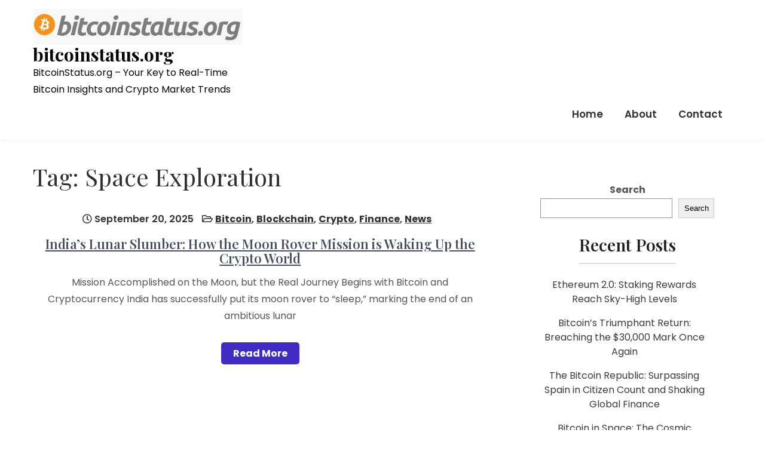

--- FILE ---
content_type: text/html; charset=UTF-8
request_url: https://bitcoinstatus.org/tag/space-exploration/
body_size: 9895
content:
<!DOCTYPE html>
<html dir="ltr" lang="en-US" prefix="og: https://ogp.me/ns#">
<head>
<meta charset="UTF-8">
<meta name="viewport" content="width=device-width, initial-scale=1">
<link rel="profile" href="http://gmpg.org/xfn/11">
<title>Space Exploration - bitcoinstatus.org</title>
	<style>img:is([sizes="auto" i], [sizes^="auto," i]) { contain-intrinsic-size: 3000px 1500px }</style>
	
		<!-- All in One SEO 4.6.3 - aioseo.com -->
		<meta name="robots" content="max-image-preview:large" />
		<link rel="canonical" href="https://bitcoinstatus.org/tag/space-exploration/" />
		<meta name="generator" content="All in One SEO (AIOSEO) 4.6.3" />
		<script type="application/ld+json" class="aioseo-schema">
			{"@context":"https:\/\/schema.org","@graph":[{"@type":"BreadcrumbList","@id":"https:\/\/bitcoinstatus.org\/tag\/space-exploration\/#breadcrumblist","itemListElement":[{"@type":"ListItem","@id":"https:\/\/bitcoinstatus.org\/#listItem","position":1,"name":"Home","item":"https:\/\/bitcoinstatus.org\/","nextItem":"https:\/\/bitcoinstatus.org\/tag\/space-exploration\/#listItem"},{"@type":"ListItem","@id":"https:\/\/bitcoinstatus.org\/tag\/space-exploration\/#listItem","position":2,"name":"Space Exploration","previousItem":"https:\/\/bitcoinstatus.org\/#listItem"}]},{"@type":"CollectionPage","@id":"https:\/\/bitcoinstatus.org\/tag\/space-exploration\/#collectionpage","url":"https:\/\/bitcoinstatus.org\/tag\/space-exploration\/","name":"Space Exploration - bitcoinstatus.org","inLanguage":"en-US","isPartOf":{"@id":"https:\/\/bitcoinstatus.org\/#website"},"breadcrumb":{"@id":"https:\/\/bitcoinstatus.org\/tag\/space-exploration\/#breadcrumblist"}},{"@type":"Organization","@id":"https:\/\/bitcoinstatus.org\/#organization","name":"bitcoinstatus.org","url":"https:\/\/bitcoinstatus.org\/","logo":{"@type":"ImageObject","url":"https:\/\/bitcoinstatus.org\/wp-content\/uploads\/2023\/07\/cropped-btc-logo.jpg","@id":"https:\/\/bitcoinstatus.org\/tag\/space-exploration\/#organizationLogo","width":694,"height":118},"image":{"@id":"https:\/\/bitcoinstatus.org\/tag\/space-exploration\/#organizationLogo"}},{"@type":"WebSite","@id":"https:\/\/bitcoinstatus.org\/#website","url":"https:\/\/bitcoinstatus.org\/","name":"bitcoinstatus.org","description":"BitcoinStatus.org - Your Key to Real-Time Bitcoin Insights and Crypto Market Trends","inLanguage":"en-US","publisher":{"@id":"https:\/\/bitcoinstatus.org\/#organization"}}]}
		</script>
		<!-- All in One SEO -->

<link rel='dns-prefetch' href='//s3.tradingview.com' />
<link rel='dns-prefetch' href='//fonts.googleapis.com' />
<link rel="alternate" type="application/rss+xml" title="bitcoinstatus.org &raquo; Feed" href="https://bitcoinstatus.org/feed/" />
<link rel="alternate" type="application/rss+xml" title="bitcoinstatus.org &raquo; Space Exploration Tag Feed" href="https://bitcoinstatus.org/tag/space-exploration/feed/" />
<script type="text/javascript">
/* <![CDATA[ */
window._wpemojiSettings = {"baseUrl":"https:\/\/s.w.org\/images\/core\/emoji\/16.0.1\/72x72\/","ext":".png","svgUrl":"https:\/\/s.w.org\/images\/core\/emoji\/16.0.1\/svg\/","svgExt":".svg","source":{"concatemoji":"https:\/\/bitcoinstatus.org\/wp-includes\/js\/wp-emoji-release.min.js?ver=6.8.3"}};
/*! This file is auto-generated */
!function(s,n){var o,i,e;function c(e){try{var t={supportTests:e,timestamp:(new Date).valueOf()};sessionStorage.setItem(o,JSON.stringify(t))}catch(e){}}function p(e,t,n){e.clearRect(0,0,e.canvas.width,e.canvas.height),e.fillText(t,0,0);var t=new Uint32Array(e.getImageData(0,0,e.canvas.width,e.canvas.height).data),a=(e.clearRect(0,0,e.canvas.width,e.canvas.height),e.fillText(n,0,0),new Uint32Array(e.getImageData(0,0,e.canvas.width,e.canvas.height).data));return t.every(function(e,t){return e===a[t]})}function u(e,t){e.clearRect(0,0,e.canvas.width,e.canvas.height),e.fillText(t,0,0);for(var n=e.getImageData(16,16,1,1),a=0;a<n.data.length;a++)if(0!==n.data[a])return!1;return!0}function f(e,t,n,a){switch(t){case"flag":return n(e,"\ud83c\udff3\ufe0f\u200d\u26a7\ufe0f","\ud83c\udff3\ufe0f\u200b\u26a7\ufe0f")?!1:!n(e,"\ud83c\udde8\ud83c\uddf6","\ud83c\udde8\u200b\ud83c\uddf6")&&!n(e,"\ud83c\udff4\udb40\udc67\udb40\udc62\udb40\udc65\udb40\udc6e\udb40\udc67\udb40\udc7f","\ud83c\udff4\u200b\udb40\udc67\u200b\udb40\udc62\u200b\udb40\udc65\u200b\udb40\udc6e\u200b\udb40\udc67\u200b\udb40\udc7f");case"emoji":return!a(e,"\ud83e\udedf")}return!1}function g(e,t,n,a){var r="undefined"!=typeof WorkerGlobalScope&&self instanceof WorkerGlobalScope?new OffscreenCanvas(300,150):s.createElement("canvas"),o=r.getContext("2d",{willReadFrequently:!0}),i=(o.textBaseline="top",o.font="600 32px Arial",{});return e.forEach(function(e){i[e]=t(o,e,n,a)}),i}function t(e){var t=s.createElement("script");t.src=e,t.defer=!0,s.head.appendChild(t)}"undefined"!=typeof Promise&&(o="wpEmojiSettingsSupports",i=["flag","emoji"],n.supports={everything:!0,everythingExceptFlag:!0},e=new Promise(function(e){s.addEventListener("DOMContentLoaded",e,{once:!0})}),new Promise(function(t){var n=function(){try{var e=JSON.parse(sessionStorage.getItem(o));if("object"==typeof e&&"number"==typeof e.timestamp&&(new Date).valueOf()<e.timestamp+604800&&"object"==typeof e.supportTests)return e.supportTests}catch(e){}return null}();if(!n){if("undefined"!=typeof Worker&&"undefined"!=typeof OffscreenCanvas&&"undefined"!=typeof URL&&URL.createObjectURL&&"undefined"!=typeof Blob)try{var e="postMessage("+g.toString()+"("+[JSON.stringify(i),f.toString(),p.toString(),u.toString()].join(",")+"));",a=new Blob([e],{type:"text/javascript"}),r=new Worker(URL.createObjectURL(a),{name:"wpTestEmojiSupports"});return void(r.onmessage=function(e){c(n=e.data),r.terminate(),t(n)})}catch(e){}c(n=g(i,f,p,u))}t(n)}).then(function(e){for(var t in e)n.supports[t]=e[t],n.supports.everything=n.supports.everything&&n.supports[t],"flag"!==t&&(n.supports.everythingExceptFlag=n.supports.everythingExceptFlag&&n.supports[t]);n.supports.everythingExceptFlag=n.supports.everythingExceptFlag&&!n.supports.flag,n.DOMReady=!1,n.readyCallback=function(){n.DOMReady=!0}}).then(function(){return e}).then(function(){var e;n.supports.everything||(n.readyCallback(),(e=n.source||{}).concatemoji?t(e.concatemoji):e.wpemoji&&e.twemoji&&(t(e.twemoji),t(e.wpemoji)))}))}((window,document),window._wpemojiSettings);
/* ]]> */
</script>
<style id='wp-emoji-styles-inline-css' type='text/css'>

	img.wp-smiley, img.emoji {
		display: inline !important;
		border: none !important;
		box-shadow: none !important;
		height: 1em !important;
		width: 1em !important;
		margin: 0 0.07em !important;
		vertical-align: -0.1em !important;
		background: none !important;
		padding: 0 !important;
	}
</style>
<link rel='stylesheet' id='wp-block-library-css' href='https://bitcoinstatus.org/wp-includes/css/dist/block-library/style.min.css?ver=6.8.3' type='text/css' media='all' />
<style id='wp-block-library-theme-inline-css' type='text/css'>
.wp-block-audio :where(figcaption){color:#555;font-size:13px;text-align:center}.is-dark-theme .wp-block-audio :where(figcaption){color:#ffffffa6}.wp-block-audio{margin:0 0 1em}.wp-block-code{border:1px solid #ccc;border-radius:4px;font-family:Menlo,Consolas,monaco,monospace;padding:.8em 1em}.wp-block-embed :where(figcaption){color:#555;font-size:13px;text-align:center}.is-dark-theme .wp-block-embed :where(figcaption){color:#ffffffa6}.wp-block-embed{margin:0 0 1em}.blocks-gallery-caption{color:#555;font-size:13px;text-align:center}.is-dark-theme .blocks-gallery-caption{color:#ffffffa6}:root :where(.wp-block-image figcaption){color:#555;font-size:13px;text-align:center}.is-dark-theme :root :where(.wp-block-image figcaption){color:#ffffffa6}.wp-block-image{margin:0 0 1em}.wp-block-pullquote{border-bottom:4px solid;border-top:4px solid;color:currentColor;margin-bottom:1.75em}.wp-block-pullquote cite,.wp-block-pullquote footer,.wp-block-pullquote__citation{color:currentColor;font-size:.8125em;font-style:normal;text-transform:uppercase}.wp-block-quote{border-left:.25em solid;margin:0 0 1.75em;padding-left:1em}.wp-block-quote cite,.wp-block-quote footer{color:currentColor;font-size:.8125em;font-style:normal;position:relative}.wp-block-quote:where(.has-text-align-right){border-left:none;border-right:.25em solid;padding-left:0;padding-right:1em}.wp-block-quote:where(.has-text-align-center){border:none;padding-left:0}.wp-block-quote.is-large,.wp-block-quote.is-style-large,.wp-block-quote:where(.is-style-plain){border:none}.wp-block-search .wp-block-search__label{font-weight:700}.wp-block-search__button{border:1px solid #ccc;padding:.375em .625em}:where(.wp-block-group.has-background){padding:1.25em 2.375em}.wp-block-separator.has-css-opacity{opacity:.4}.wp-block-separator{border:none;border-bottom:2px solid;margin-left:auto;margin-right:auto}.wp-block-separator.has-alpha-channel-opacity{opacity:1}.wp-block-separator:not(.is-style-wide):not(.is-style-dots){width:100px}.wp-block-separator.has-background:not(.is-style-dots){border-bottom:none;height:1px}.wp-block-separator.has-background:not(.is-style-wide):not(.is-style-dots){height:2px}.wp-block-table{margin:0 0 1em}.wp-block-table td,.wp-block-table th{word-break:normal}.wp-block-table :where(figcaption){color:#555;font-size:13px;text-align:center}.is-dark-theme .wp-block-table :where(figcaption){color:#ffffffa6}.wp-block-video :where(figcaption){color:#555;font-size:13px;text-align:center}.is-dark-theme .wp-block-video :where(figcaption){color:#ffffffa6}.wp-block-video{margin:0 0 1em}:root :where(.wp-block-template-part.has-background){margin-bottom:0;margin-top:0;padding:1.25em 2.375em}
</style>
<style id='classic-theme-styles-inline-css' type='text/css'>
/*! This file is auto-generated */
.wp-block-button__link{color:#fff;background-color:#32373c;border-radius:9999px;box-shadow:none;text-decoration:none;padding:calc(.667em + 2px) calc(1.333em + 2px);font-size:1.125em}.wp-block-file__button{background:#32373c;color:#fff;text-decoration:none}
</style>
<style id='global-styles-inline-css' type='text/css'>
:root{--wp--preset--aspect-ratio--square: 1;--wp--preset--aspect-ratio--4-3: 4/3;--wp--preset--aspect-ratio--3-4: 3/4;--wp--preset--aspect-ratio--3-2: 3/2;--wp--preset--aspect-ratio--2-3: 2/3;--wp--preset--aspect-ratio--16-9: 16/9;--wp--preset--aspect-ratio--9-16: 9/16;--wp--preset--color--black: #000000;--wp--preset--color--cyan-bluish-gray: #abb8c3;--wp--preset--color--white: #ffffff;--wp--preset--color--pale-pink: #f78da7;--wp--preset--color--vivid-red: #cf2e2e;--wp--preset--color--luminous-vivid-orange: #ff6900;--wp--preset--color--luminous-vivid-amber: #fcb900;--wp--preset--color--light-green-cyan: #7bdcb5;--wp--preset--color--vivid-green-cyan: #00d084;--wp--preset--color--pale-cyan-blue: #8ed1fc;--wp--preset--color--vivid-cyan-blue: #0693e3;--wp--preset--color--vivid-purple: #9b51e0;--wp--preset--gradient--vivid-cyan-blue-to-vivid-purple: linear-gradient(135deg,rgba(6,147,227,1) 0%,rgb(155,81,224) 100%);--wp--preset--gradient--light-green-cyan-to-vivid-green-cyan: linear-gradient(135deg,rgb(122,220,180) 0%,rgb(0,208,130) 100%);--wp--preset--gradient--luminous-vivid-amber-to-luminous-vivid-orange: linear-gradient(135deg,rgba(252,185,0,1) 0%,rgba(255,105,0,1) 100%);--wp--preset--gradient--luminous-vivid-orange-to-vivid-red: linear-gradient(135deg,rgba(255,105,0,1) 0%,rgb(207,46,46) 100%);--wp--preset--gradient--very-light-gray-to-cyan-bluish-gray: linear-gradient(135deg,rgb(238,238,238) 0%,rgb(169,184,195) 100%);--wp--preset--gradient--cool-to-warm-spectrum: linear-gradient(135deg,rgb(74,234,220) 0%,rgb(151,120,209) 20%,rgb(207,42,186) 40%,rgb(238,44,130) 60%,rgb(251,105,98) 80%,rgb(254,248,76) 100%);--wp--preset--gradient--blush-light-purple: linear-gradient(135deg,rgb(255,206,236) 0%,rgb(152,150,240) 100%);--wp--preset--gradient--blush-bordeaux: linear-gradient(135deg,rgb(254,205,165) 0%,rgb(254,45,45) 50%,rgb(107,0,62) 100%);--wp--preset--gradient--luminous-dusk: linear-gradient(135deg,rgb(255,203,112) 0%,rgb(199,81,192) 50%,rgb(65,88,208) 100%);--wp--preset--gradient--pale-ocean: linear-gradient(135deg,rgb(255,245,203) 0%,rgb(182,227,212) 50%,rgb(51,167,181) 100%);--wp--preset--gradient--electric-grass: linear-gradient(135deg,rgb(202,248,128) 0%,rgb(113,206,126) 100%);--wp--preset--gradient--midnight: linear-gradient(135deg,rgb(2,3,129) 0%,rgb(40,116,252) 100%);--wp--preset--font-size--small: 13px;--wp--preset--font-size--medium: 20px;--wp--preset--font-size--large: 36px;--wp--preset--font-size--x-large: 42px;--wp--preset--spacing--20: 0.44rem;--wp--preset--spacing--30: 0.67rem;--wp--preset--spacing--40: 1rem;--wp--preset--spacing--50: 1.5rem;--wp--preset--spacing--60: 2.25rem;--wp--preset--spacing--70: 3.38rem;--wp--preset--spacing--80: 5.06rem;--wp--preset--shadow--natural: 6px 6px 9px rgba(0, 0, 0, 0.2);--wp--preset--shadow--deep: 12px 12px 50px rgba(0, 0, 0, 0.4);--wp--preset--shadow--sharp: 6px 6px 0px rgba(0, 0, 0, 0.2);--wp--preset--shadow--outlined: 6px 6px 0px -3px rgba(255, 255, 255, 1), 6px 6px rgba(0, 0, 0, 1);--wp--preset--shadow--crisp: 6px 6px 0px rgba(0, 0, 0, 1);}:where(.is-layout-flex){gap: 0.5em;}:where(.is-layout-grid){gap: 0.5em;}body .is-layout-flex{display: flex;}.is-layout-flex{flex-wrap: wrap;align-items: center;}.is-layout-flex > :is(*, div){margin: 0;}body .is-layout-grid{display: grid;}.is-layout-grid > :is(*, div){margin: 0;}:where(.wp-block-columns.is-layout-flex){gap: 2em;}:where(.wp-block-columns.is-layout-grid){gap: 2em;}:where(.wp-block-post-template.is-layout-flex){gap: 1.25em;}:where(.wp-block-post-template.is-layout-grid){gap: 1.25em;}.has-black-color{color: var(--wp--preset--color--black) !important;}.has-cyan-bluish-gray-color{color: var(--wp--preset--color--cyan-bluish-gray) !important;}.has-white-color{color: var(--wp--preset--color--white) !important;}.has-pale-pink-color{color: var(--wp--preset--color--pale-pink) !important;}.has-vivid-red-color{color: var(--wp--preset--color--vivid-red) !important;}.has-luminous-vivid-orange-color{color: var(--wp--preset--color--luminous-vivid-orange) !important;}.has-luminous-vivid-amber-color{color: var(--wp--preset--color--luminous-vivid-amber) !important;}.has-light-green-cyan-color{color: var(--wp--preset--color--light-green-cyan) !important;}.has-vivid-green-cyan-color{color: var(--wp--preset--color--vivid-green-cyan) !important;}.has-pale-cyan-blue-color{color: var(--wp--preset--color--pale-cyan-blue) !important;}.has-vivid-cyan-blue-color{color: var(--wp--preset--color--vivid-cyan-blue) !important;}.has-vivid-purple-color{color: var(--wp--preset--color--vivid-purple) !important;}.has-black-background-color{background-color: var(--wp--preset--color--black) !important;}.has-cyan-bluish-gray-background-color{background-color: var(--wp--preset--color--cyan-bluish-gray) !important;}.has-white-background-color{background-color: var(--wp--preset--color--white) !important;}.has-pale-pink-background-color{background-color: var(--wp--preset--color--pale-pink) !important;}.has-vivid-red-background-color{background-color: var(--wp--preset--color--vivid-red) !important;}.has-luminous-vivid-orange-background-color{background-color: var(--wp--preset--color--luminous-vivid-orange) !important;}.has-luminous-vivid-amber-background-color{background-color: var(--wp--preset--color--luminous-vivid-amber) !important;}.has-light-green-cyan-background-color{background-color: var(--wp--preset--color--light-green-cyan) !important;}.has-vivid-green-cyan-background-color{background-color: var(--wp--preset--color--vivid-green-cyan) !important;}.has-pale-cyan-blue-background-color{background-color: var(--wp--preset--color--pale-cyan-blue) !important;}.has-vivid-cyan-blue-background-color{background-color: var(--wp--preset--color--vivid-cyan-blue) !important;}.has-vivid-purple-background-color{background-color: var(--wp--preset--color--vivid-purple) !important;}.has-black-border-color{border-color: var(--wp--preset--color--black) !important;}.has-cyan-bluish-gray-border-color{border-color: var(--wp--preset--color--cyan-bluish-gray) !important;}.has-white-border-color{border-color: var(--wp--preset--color--white) !important;}.has-pale-pink-border-color{border-color: var(--wp--preset--color--pale-pink) !important;}.has-vivid-red-border-color{border-color: var(--wp--preset--color--vivid-red) !important;}.has-luminous-vivid-orange-border-color{border-color: var(--wp--preset--color--luminous-vivid-orange) !important;}.has-luminous-vivid-amber-border-color{border-color: var(--wp--preset--color--luminous-vivid-amber) !important;}.has-light-green-cyan-border-color{border-color: var(--wp--preset--color--light-green-cyan) !important;}.has-vivid-green-cyan-border-color{border-color: var(--wp--preset--color--vivid-green-cyan) !important;}.has-pale-cyan-blue-border-color{border-color: var(--wp--preset--color--pale-cyan-blue) !important;}.has-vivid-cyan-blue-border-color{border-color: var(--wp--preset--color--vivid-cyan-blue) !important;}.has-vivid-purple-border-color{border-color: var(--wp--preset--color--vivid-purple) !important;}.has-vivid-cyan-blue-to-vivid-purple-gradient-background{background: var(--wp--preset--gradient--vivid-cyan-blue-to-vivid-purple) !important;}.has-light-green-cyan-to-vivid-green-cyan-gradient-background{background: var(--wp--preset--gradient--light-green-cyan-to-vivid-green-cyan) !important;}.has-luminous-vivid-amber-to-luminous-vivid-orange-gradient-background{background: var(--wp--preset--gradient--luminous-vivid-amber-to-luminous-vivid-orange) !important;}.has-luminous-vivid-orange-to-vivid-red-gradient-background{background: var(--wp--preset--gradient--luminous-vivid-orange-to-vivid-red) !important;}.has-very-light-gray-to-cyan-bluish-gray-gradient-background{background: var(--wp--preset--gradient--very-light-gray-to-cyan-bluish-gray) !important;}.has-cool-to-warm-spectrum-gradient-background{background: var(--wp--preset--gradient--cool-to-warm-spectrum) !important;}.has-blush-light-purple-gradient-background{background: var(--wp--preset--gradient--blush-light-purple) !important;}.has-blush-bordeaux-gradient-background{background: var(--wp--preset--gradient--blush-bordeaux) !important;}.has-luminous-dusk-gradient-background{background: var(--wp--preset--gradient--luminous-dusk) !important;}.has-pale-ocean-gradient-background{background: var(--wp--preset--gradient--pale-ocean) !important;}.has-electric-grass-gradient-background{background: var(--wp--preset--gradient--electric-grass) !important;}.has-midnight-gradient-background{background: var(--wp--preset--gradient--midnight) !important;}.has-small-font-size{font-size: var(--wp--preset--font-size--small) !important;}.has-medium-font-size{font-size: var(--wp--preset--font-size--medium) !important;}.has-large-font-size{font-size: var(--wp--preset--font-size--large) !important;}.has-x-large-font-size{font-size: var(--wp--preset--font-size--x-large) !important;}
:where(.wp-block-post-template.is-layout-flex){gap: 1.25em;}:where(.wp-block-post-template.is-layout-grid){gap: 1.25em;}
:where(.wp-block-columns.is-layout-flex){gap: 2em;}:where(.wp-block-columns.is-layout-grid){gap: 2em;}
:root :where(.wp-block-pullquote){font-size: 1.5em;line-height: 1.6;}
</style>
<link rel='stylesheet' id='cryptocoin-lite-font-css' href='//fonts.googleapis.com/css?family=Poppins%3A300%2C400%2C500%2C600%2C700%2C800%2C900%7CPlayfair+Display%3A300%2C400%2C500%2C600%2C700%2C800%2C900&#038;ver=6.8.3' type='text/css' media='all' />
<link rel='stylesheet' id='cryptocoin-lite-basic-style-css' href='https://bitcoinstatus.org/wp-content/themes/cryptocoin-lite/style.css?ver=6.8.3' type='text/css' media='all' />
<link rel='stylesheet' id='nivo-slider-css' href='https://bitcoinstatus.org/wp-content/themes/cryptocoin-lite/css/nivo-slider.css?ver=6.8.3' type='text/css' media='all' />
<link rel='stylesheet' id='fontawesome-all-style-css' href='https://bitcoinstatus.org/wp-content/themes/cryptocoin-lite/fontsawesome/css/fontawesome-all.css?ver=6.8.3' type='text/css' media='all' />
<link rel='stylesheet' id='cryptocoin-lite-responsive-css' href='https://bitcoinstatus.org/wp-content/themes/cryptocoin-lite/css/responsive.css?ver=6.8.3' type='text/css' media='all' />
<link rel='stylesheet' id='dashicons-css' href='https://bitcoinstatus.org/wp-includes/css/dashicons.min.css?ver=6.8.3' type='text/css' media='all' />
<link rel='stylesheet' id='font-awesome-css' href='https://bitcoinstatus.org/wp-content/plugins/wp-affiliate-disclosure/assets/css/font-awesome.min.css?ver=4.7.0' type='text/css' media='all' />
<link rel='stylesheet' id='wp-affiliate-disclosure-css' href='https://bitcoinstatus.org/wp-content/plugins/wp-affiliate-disclosure/assets/css/core.css?ver=1.2.8' type='text/css' media='all' />
<script type="text/javascript" src="https://s3.tradingview.com/tv.js?ver=6.8.3" id="tv-common-js-js"></script>
<script type="text/javascript" src="https://bitcoinstatus.org/wp-includes/js/jquery/jquery.min.js?ver=3.7.1" id="jquery-core-js"></script>
<script type="text/javascript" src="https://bitcoinstatus.org/wp-includes/js/jquery/jquery-migrate.min.js?ver=3.4.1" id="jquery-migrate-js"></script>
<script type="text/javascript" src="https://bitcoinstatus.org/wp-content/themes/cryptocoin-lite/js/jquery.nivo.slider.js?ver=6.8.3" id="jquery-nivo-slider-js"></script>
<script type="text/javascript" src="https://bitcoinstatus.org/wp-content/themes/cryptocoin-lite/js/editable.js?ver=6.8.3" id="cryptocoin-lite-editable-js"></script>
<link rel="https://api.w.org/" href="https://bitcoinstatus.org/wp-json/" /><link rel="alternate" title="JSON" type="application/json" href="https://bitcoinstatus.org/wp-json/wp/v2/tags/14" /><link rel="EditURI" type="application/rsd+xml" title="RSD" href="https://bitcoinstatus.org/xmlrpc.php?rsd" />
<meta name="generator" content="WordPress 6.8.3" />
<!-- Analytics by WP Statistics v14.7 - https://wp-statistics.com/ -->
	<style type="text/css"> 					
        a,
        #sidebar ul li a:hover,
		#sidebar ol li a:hover,							
        .BlogPosts-List h3 a:hover,
		.site-footer ul li a:hover, 
		.site-footer ul li.current_page_item a,				
        .postmeta a:hover,
        .button:hover,
		.FourBX:hover h5 a,
		.welcome_contentBX h5,
		h2.services_title span,			
		.blog-postmeta a:hover,
		.blog-postmeta a:focus,
		blockquote::before	
            { color:#402cc3;}					 
            
        .pagination ul li .current, .pagination ul li a:hover, 
        #commentform input#submit:hover,
        .nivo-controlNav a.active,
		.sd-search input, .sd-top-bar-nav .sd-search input,			
		a.blogreadmore,
		.Sb-Col3,
		a.ReadMoreBtn,
		.copyrigh-wrapper:before,										
        #sidebar .search-form input.search-submit,				
        .wpcf7 input[type='submit'],				
        nav.pagination .page-numbers.current,		
		.morebutton,
		.hdrtop-bar,
		.nivo-directionNav a:hover,	
		.nivo-caption .slidermorebtn:hover		
            { background-color:#402cc3;}
			

		
		.tagcloud a:hover,
		.logo::after,
		blockquote
            { border-color:#402cc3;}
			
		#SiteWrapper a:focus,
		input[type="date"]:focus,
		input[type="search"]:focus,
		input[type="number"]:focus,
		input[type="tel"]:focus,
		input[type="button"]:focus,
		input[type="month"]:focus,
		button:focus,
		input[type="text"]:focus,
		input[type="email"]:focus,
		input[type="range"]:focus,		
		input[type="password"]:focus,
		input[type="datetime"]:focus,
		input[type="week"]:focus,
		input[type="submit"]:focus,
		input[type="datetime-local"]:focus,		
		input[type="url"]:focus,
		input[type="time"]:focus,
		input[type="reset"]:focus,
		input[type="color"]:focus,
		textarea:focus
            { outline:1px solid #402cc3;}	
			
		.hdr-topstrip,
		.Sb-Col3:hover,
		.header-request-quote,
		.FourBX:hover .topboxbg,
		.header-request-quote:after,
		.Sb-Col3.BX2:hover,
		.nivo-caption .slidermorebtn:hover 			
            { background-color:#01d37c;}
			
		.site-footer h2::before,
		.site-footer h3::before,
		.site-footer h4::before,
		.site-footer h5::before
            { border-color:#01d37c;}			
			
		
		.hdr-nav a,
		.hdr-nav ul li.current_page_parent ul.sub-menu li a,
		.hdr-nav ul li.current_page_parent ul.sub-menu li.current_page_item ul.sub-menu li a,
		.hdr-nav ul li.current-menu-ancestor ul.sub-menu li.current-menu-item ul.sub-menu li a  			
            { color:#333333;}	
			
		
		.hdr-nav ul.nav-menu .current_page_item > a,
		.hdr-nav ul.nav-menu .current-menu-item > a,
		.hdr-nav ul.nav-menu .current_page_ancestor > a,
		.hdr-nav ul.nav-menu .current-menu-ancestor > a, 
		.hdr-nav .nav-menu a:hover,
		.hdr-nav .nav-menu a:focus,
		.hdr-nav .nav-menu ul a:hover,
		.hdr-nav .nav-menu ul a:focus,
		.hdr-nav ul li a:hover, 
		.hdr-nav ul li.current-menu-item a,			
		.hdr-nav ul li.current_page_parent ul.sub-menu li.current-menu-item a,
		.hdr-nav ul li.current_page_parent ul.sub-menu li a:hover,
		.hdr-nav ul li.current-menu-item ul.sub-menu li a:hover,
		.hdr-nav ul li.current-menu-ancestor ul.sub-menu li.current-menu-item ul.sub-menu li a:hover 		 			
            { color:#402cc3;}
			
		.hdrtopcart .cart-count
            { background-color:#402cc3;}		
			
		#SiteWrapper .hdr-nav a:focus		 			
            { outline:1px solid #402cc3;}	
	
    </style> 
	<style type="text/css">
			.site-header{
			background: url() no-repeat;
			background-position: center top;
		}
		.logo h1 a { color:#060606;}
		
	</style>
    
    <link rel="icon" href="https://bitcoinstatus.org/wp-content/uploads/2024/08/cropped-bitcoinstatus-lo-32x32.jpg" sizes="32x32" />
<link rel="icon" href="https://bitcoinstatus.org/wp-content/uploads/2024/08/cropped-bitcoinstatus-lo-192x192.jpg" sizes="192x192" />
<link rel="apple-touch-icon" href="https://bitcoinstatus.org/wp-content/uploads/2024/08/cropped-bitcoinstatus-lo-180x180.jpg" />
<meta name="msapplication-TileImage" content="https://bitcoinstatus.org/wp-content/uploads/2024/08/cropped-bitcoinstatus-lo-270x270.jpg" />
</head>
<body class="archive tag tag-space-exploration tag-14 wp-custom-logo wp-embed-responsive wp-theme-cryptocoin-lite">
<a class="skip-link screen-reader-text" href="#Tab-NaviagtionBX">
Skip to content</a>
<div id="SiteWrapper" >

<div id="masthead" class="site-header innerpage_header ">      
       <div class="container">
           

      <div class="LgoNav-Strip">  
        <div class="logo">
           <a href="https://bitcoinstatus.org/" class="custom-logo-link" rel="home"><img width="694" height="118" src="https://bitcoinstatus.org/wp-content/uploads/2023/07/cropped-btc-logo.jpg" class="custom-logo" alt="bitcoinstatus.org" decoding="async" fetchpriority="high" srcset="https://bitcoinstatus.org/wp-content/uploads/2023/07/cropped-btc-logo.jpg 694w, https://bitcoinstatus.org/wp-content/uploads/2023/07/cropped-btc-logo-300x51.jpg 300w" sizes="(max-width: 694px) 100vw, 694px" /></a>            <div class="site_branding">
                <h1><a href="https://bitcoinstatus.org/" rel="home">bitcoinstatus.org</a></h1>
                                    <p>BitcoinStatus.org &#8211; Your Key to Real-Time Bitcoin Insights and Crypto Market Trends</p>
                            </div>
         </div><!-- logo --> 
         
          <div class="RightNavMenu"> 
             <div id="navigationpanel"> 
                 <nav id="main-navigation" class="hdr-nav" role="navigation" aria-label="Primary Menu">
                    <button type="button" class="menu-toggle">
                        <span class="icon-bar"></span>
                        <span class="icon-bar"></span>
                        <span class="icon-bar"></span>
                    </button>
                    <div class="menu-primary-menu-container"><ul id="primary-menu" class="nav-menu"><li id="menu-item-21" class="menu-item menu-item-type-custom menu-item-object-custom menu-item-home menu-item-21"><a href="https://bitcoinstatus.org/">Home</a></li>
<li id="menu-item-22" class="menu-item menu-item-type-post_type menu-item-object-page menu-item-22"><a href="https://bitcoinstatus.org/about/">About</a></li>
<li id="menu-item-24" class="menu-item menu-item-type-post_type menu-item-object-page menu-item-24"><a href="https://bitcoinstatus.org/contact/">Contact</a></li>
</ul></div>                </nav><!-- #main-navigation -->  
            </div><!-- #navigationpanel -->   
          </div><!-- .RightNavMenu --> 
         <div class="clear"></div>
       </div><!-- .LgoNav-Strip -->  
    </div><!-- .container -->  
 
 <div class="clear"></div> 
</div><!--.site-header --> 
 
 


<div class="container">
    <div id="Tab-NaviagtionBX">
        <div class="LS-Content-70">
			                <header class="page-header">
                <h1 class="entry-title">Tag: <span>Space Exploration</span></h1> 
                </header><!-- .page-header -->
              
								                         <div class="BlogPosts-List">
    <article id="post-116" class="post-116 post type-post status-publish format-standard hentry category-bitcoin category-blockchain category-crypto category-finance category-news tag-asian-financial-trends tag-bitcoin tag-crypto-integration tag-indian-crypto tag-space-crypto tag-space-exploration">         
		   
			  
           
       
        <header class="entry-header">
                           <div class="blog-postmeta">
                    
                      <div class="post-date"> <i class="far fa-clock"></i>  September 20, 2025</div><!-- post-date --> 
                     
                    
                     
                      <span class="blog-postcat"> <i class="far fa-folder-open"></i> <a href="https://bitcoinstatus.org/category/bitcoin/" rel="category tag">Bitcoin</a>, <a href="https://bitcoinstatus.org/category/blockchain/" rel="category tag">Blockchain</a>, <a href="https://bitcoinstatus.org/category/crypto/" rel="category tag">Crypto</a>, <a href="https://bitcoinstatus.org/category/finance/" rel="category tag">Finance</a>, <a href="https://bitcoinstatus.org/category/news/" rel="category tag">News</a></span>
                                                                      
                </div><!-- .blog-postmeta -->
                        <h3><a href="https://bitcoinstatus.org/indias-lunar-slumber-how-the-moon-rover-mission-is-waking-up-the-crypto-world/" rel="bookmark">India&#8217;s Lunar Slumber: How the Moon Rover Mission is Waking Up the Crypto World</a></h3>                           
                                
        </header><!-- .entry-header -->          
                <div class="entry-summary">           
        
                                              <p>Mission Accomplished on the Moon, but the Real Journey Begins with Bitcoin and Cryptocurrency India has successfully put its moon rover to &#8220;sleep,&#8221; marking the end of an ambitious lunar </p>
                                <a class="morebutton" href="https://bitcoinstatus.org/indias-lunar-slumber-how-the-moon-rover-mission-is-waking-up-the-crypto-world/">Read More</a>				 
                        
         
                    
        </div><!-- .entry-summary -->
                <div class="clear"></div>
    </article><!-- #post-## --> 
</div>                                    
            
                                </div><!-- LS-Content-70-->   
        <div id="sidebar">    
    <aside id="block-2" class="widget widget_block widget_search"><form role="search" method="get" action="https://bitcoinstatus.org/" class="wp-block-search__button-outside wp-block-search__text-button wp-block-search"    ><label class="wp-block-search__label" for="wp-block-search__input-1" >Search</label><div class="wp-block-search__inside-wrapper " ><input class="wp-block-search__input" id="wp-block-search__input-1" placeholder="" value="" type="search" name="s" required /><button aria-label="Search" class="wp-block-search__button wp-element-button" type="submit" >Search</button></div></form></aside><aside id="block-3" class="widget widget_block"><div class="wp-block-group"><div class="wp-block-group__inner-container is-layout-flow wp-block-group-is-layout-flow"><h2 class="wp-block-heading">Recent Posts</h2><ul class="wp-block-latest-posts__list wp-block-latest-posts"><li><a class="wp-block-latest-posts__post-title" href="https://bitcoinstatus.org/ethereum-2-0-staking-rewards-reach-sky-high-levels/">Ethereum 2.0: Staking Rewards Reach Sky-High Levels</a></li>
<li><a class="wp-block-latest-posts__post-title" href="https://bitcoinstatus.org/bitcoins-triumphant-return-breaching-the-30000-mark-once-again/">Bitcoin&#8217;s Triumphant Return: Breaching the $30,000 Mark Once Again</a></li>
<li><a class="wp-block-latest-posts__post-title" href="https://bitcoinstatus.org/the-bitcoin-republic-surpassing-spain-in-citizen-count-and-shaking-global-finance/">The Bitcoin Republic: Surpassing Spain in Citizen Count and Shaking Global Finance</a></li>
<li><a class="wp-block-latest-posts__post-title" href="https://bitcoinstatus.org/bitcoin-in-space-the-cosmic-transaction-that-defied-gravity/">Bitcoin in Space: The Cosmic Transaction That Defied Gravity</a></li>
<li><a class="wp-block-latest-posts__post-title" href="https://bitcoinstatus.org/bitcoins-carbon-footprint-a-growing-concern/">Bitcoin&#8217;s Carbon Footprint: A Growing Concern</a></li>
</ul></div></div></aside><aside id="block-4" class="widget widget_block"><div class="wp-block-group"><div class="wp-block-group__inner-container is-layout-flow wp-block-group-is-layout-flow"><h2 class="wp-block-heading">Recent Comments</h2><div class="no-comments wp-block-latest-comments">No comments to show.</div></div></div></aside><aside id="block-5" class="widget widget_block"><div class="wp-block-group"><div class="wp-block-group__inner-container is-layout-flow wp-block-group-is-layout-flow"><h2 class="wp-block-heading">Archives</h2><ul class="wp-block-archives-list wp-block-archives">	<li><a href='https://bitcoinstatus.org/2025/11/'>November 2025</a></li>
	<li><a href='https://bitcoinstatus.org/2025/10/'>October 2025</a></li>
	<li><a href='https://bitcoinstatus.org/2025/09/'>September 2025</a></li>
</ul></div></div></aside><aside id="block-6" class="widget widget_block"><div class="wp-block-group"><div class="wp-block-group__inner-container is-layout-flow wp-block-group-is-layout-flow"><h2 class="wp-block-heading">Categories</h2><ul class="wp-block-categories-list wp-block-categories">	<li class="cat-item cat-item-82"><a href="https://bitcoinstatus.org/category/ai/">AI</a>
</li>
	<li class="cat-item cat-item-80"><a href="https://bitcoinstatus.org/category/bitcoin/">Bitcoin</a>
</li>
	<li class="cat-item cat-item-1"><a href="https://bitcoinstatus.org/category/blockchain/">Blockchain</a>
</li>
	<li class="cat-item cat-item-79"><a href="https://bitcoinstatus.org/category/crypto/">Crypto</a>
</li>
	<li class="cat-item cat-item-136"><a href="https://bitcoinstatus.org/category/learn/crypto-basics/">Crypto Basics</a>
</li>
	<li class="cat-item cat-item-151"><a href="https://bitcoinstatus.org/category/dexs/">DEXs</a>
</li>
	<li class="cat-item cat-item-78"><a href="https://bitcoinstatus.org/category/finance/">Finance</a>
</li>
	<li class="cat-item cat-item-81"><a href="https://bitcoinstatus.org/category/gaming/">Gaming</a>
</li>
	<li class="cat-item cat-item-135"><a href="https://bitcoinstatus.org/category/learn/">Learn</a>
</li>
	<li class="cat-item cat-item-5"><a href="https://bitcoinstatus.org/category/news/">News</a>
</li>
	<li class="cat-item cat-item-83"><a href="https://bitcoinstatus.org/category/nft/">NFT</a>
</li>
</ul></div></div></aside><aside id="text-2" class="widget widget_text"><h3 class="widget-title">Resources</h3>			<div class="textwidget"><p><a href="https://bitcoinstatus.org/sitemap.xml" target="_blank" rel="noopener">Site Map</a><br />
<a style="text-decoration: none;" href="https://www.bitcoin.org/" target="_blank" rel="noopener">Bitcoin.org</a><br />
<a style="text-decoration: none;" href="https://www.coindesk.com/" target="_blank" rel="noopener">CoinDesk</a><br />
<a style="text-decoration: none;" href="https://cointelegraph.com/" target="_blank" rel="noopener">CoinTelegraph</a><br />
<a style="text-decoration: none;" href="https://www.coinbase.com/learn" target="_blank" rel="noopener">Coinbase Learn</a><br />
<a style="text-decoration: none;" href="https://www.crypto.com/en/learn.html" target="_blank" rel="noopener">Crypto.com Learn</a><br />
<a style="text-decoration: none;" href="https://blockgeeks.com/" target="_blank" rel="noopener">Blockgeeks</a><br />
<a style="text-decoration: none;" href="https://www.investopedia.com/terms/b/bitcoin.asp" target="_blank" rel="noopener">Investopedia Bitcoin Guide</a><br />
<a style="text-decoration: none;" href="https://www.kraken.com/learn" target="_blank" rel="noopener">Kraken Learn</a><br />
<a style="text-decoration: none;" href="https://academy.binance.com/en" target="_blank" rel="noopener">Binance Academy</a><br />
<a style="text-decoration: none;" href="https://www.bitcoinmagazine.com/" target="_blank" rel="noopener">Bitcoin Magazine</a><br />
<a style="text-decoration: none;" href="https://www.sec.gov/spotlight/cybersecurity-enforcement-actions" target="_blank" rel="noopener">SEC Cybersecurity Enforcement</a><br />
<a style="text-decoration: none;" href="https://www.cftc.gov/digitalassets/index.htm" target="_blank" rel="noopener">CFTC Digital Assets Resources</a><br />
<a style="text-decoration: none;" href="https://www.finra.org/investors/learn-to-invest/types-investments/cryptocurrency" target="_blank" rel="noopener">FINRA Cryptocurrency</a><br />
<a style="text-decoration: none;" href="https://www.irs.gov/businesses/small-businesses-self-employed/virtual-currencies" target="_blank" rel="noopener">IRS Virtual Currencies</a><br />
<a style="text-decoration: none;" href="https://stockexchangereports.com/" target="_blank" rel="noopener">Stock Exchange Reports</a></p>
</div>
		</aside>	
</div><!-- sidebar -->       
        <div class="clear"></div>
    </div><!-- site-aligner -->
</div><!-- container -->
	

<div class="site-footer">         
    <div class="container"> 
       <div class="footfix">         
                    
                     
            
           
                       
          	
           <div class="clear"></div>
        </div><!--.footfix-->
           
           <div class="copyrigh-wrapper"> 
                <div class="left">
				   bitcoinstatus.org 
                </div> 
                 <div class="right">
				   Theme by Grace Themes  
                </div> 
                 <div class="clear"></div>                             
        </div><!--end .copyrigh-wrapper-->  
               
        
       </div><!--end .container-->   

        
                             
     </div><!--end #site-footer-->
</div><!--#end SiteWrapper-->
<script type="speculationrules">
{"prefetch":[{"source":"document","where":{"and":[{"href_matches":"\/*"},{"not":{"href_matches":["\/wp-*.php","\/wp-admin\/*","\/wp-content\/uploads\/*","\/wp-content\/*","\/wp-content\/plugins\/*","\/wp-content\/themes\/cryptocoin-lite\/*","\/*\\?(.+)"]}},{"not":{"selector_matches":"a[rel~=\"nofollow\"]"}},{"not":{"selector_matches":".no-prefetch, .no-prefetch a"}}]},"eagerness":"conservative"}]}
</script>
<script type="text/javascript" id="wp-statistics-tracker-js-extra">
/* <![CDATA[ */
var WP_Statistics_Tracker_Object = {"hitRequestUrl":"https:\/\/bitcoinstatus.org\/wp-json\/wp-statistics\/v2\/hit?wp_statistics_hit_rest=yes&track_all=0&current_page_type=post_tag&current_page_id=14&search_query&page_uri=L3RhZy9zcGFjZS1leHBsb3JhdGlvbi8","keepOnlineRequestUrl":"https:\/\/bitcoinstatus.org\/wp-json\/wp-statistics\/v2\/online?wp_statistics_hit_rest=yes&track_all=0&current_page_type=post_tag&current_page_id=14&search_query&page_uri=L3RhZy9zcGFjZS1leHBsb3JhdGlvbi8","option":{"dntEnabled":"1","cacheCompatibility":""}};
/* ]]> */
</script>
<script type="text/javascript" src="https://bitcoinstatus.org/wp-content/plugins/wp-statistics/assets/js/tracker.js?ver=14.7" id="wp-statistics-tracker-js"></script>
<script type="text/javascript" src="https://bitcoinstatus.org/wp-content/themes/cryptocoin-lite/js/navigation.js?ver=01062020" id="cryptocoin-lite-navigation-js"></script>
	<script>
	/(trident|msie)/i.test(navigator.userAgent)&&document.getElementById&&window.addEventListener&&window.addEventListener("hashchange",function(){var t,e=location.hash.substring(1);/^[A-z0-9_-]+$/.test(e)&&(t=document.getElementById(e))&&(/^(?:a|select|input|button|textarea)$/i.test(t.tagName)||(t.tabIndex=-1),t.focus())},!1);
	</script>
	</body>
</html>

<!-- Page cached by LiteSpeed Cache 6.2.0.1 on 2025-11-04 17:31:57 -->

--- FILE ---
content_type: text/css
request_url: https://bitcoinstatus.org/wp-content/themes/cryptocoin-lite/style.css?ver=6.8.3
body_size: 8102
content:
/*
Theme Name: CryptoCoin Lite
Theme URI: https://gracethemes.com/themes/free-bitcoin-mining-wordpress-theme/
Author: Grace Themes
Author URI: https://gracethemes.com/
Description: The CryptoCoin Lite theme is a multipurpose and professional WordPress theme promptly designed for people wanting to set up a crypto website, whether for offering crypto advisory services, promoting any type of cryptocurrency, or offering blockchain consulting services. A business offering cryptocurrency-related services can make use of this cryptocurrency WordPress theme as it is amazing and comes with splendid features. This free Bitcoin mining WordPress theme can be used with all types of cryptocurrency website like crypto, bitcoin, ico, crypto currency exchange, crypto markets, crypto token, cryptocurrency investments, blockchain, digital currency websites, NFT and ICO Mining. This multipurpose Theme  can also be used for corporate, business, agency, e-commerce, education, travel, charity, yoga, portfolio, blogging, photography, cafe, restaurant, foods, beauty salon, wedding, medical, dentist, interior design, furniture, home decor, digital marketing, industries, law firms, and consulting websites. This theme is super-fast and loads quickly, and also it is 100% responsive. This responsiveness enhances the functionality of this theme. Besides, this theme is HD and retina-ready. This means you can run this theme smoothly on any smart device. This theme is SEO-friendly and is completely SEO-optimized in every aspect. Demo: http://www.gracethemesdemo.com/cryptocoin/
Version: 1.1
License: GNU General Public License version 2 or later
License URI: http://www.gnu.org/licenses/gpl-2.0.html
Text Domain: cryptocoin-lite
Requires PHP:  5.6
Tested up to: 6.0
Tags:blog,education,two-columns,right-sidebar,full-width-template,custom-colors,custom-menu,custom-header,custom-logo,featured-images,editor-style,custom-background,threaded-comments,
theme-options, translation-ready
Cryptocoin Lite WordPress Theme has been created by Grace Themes(gracethemes.com), 2022.
Cryptocoin Lite WordPress Theme is released under the terms of GNU GPL
*/
*{ 
	padding:0;
	outline:none;
	margin:0;
	box-sizing:border-box;
	-moz-box-sizing:border-box;
	-webkit-box-sizing:border-box;
}
body{
	background-color:#ffffff;	
	color:#555555;
	font-size:16px;
	line-height:28px;
	font-family:'Poppins', sans-serif;		
	-ms-word-wrap:break-word; 
	word-wrap:break-word;
	overflow-x: hidden;
}

/*image align css*/
img{ 
	max-width:100%; 
	height:auto;
	border:none;
	vertical-align:middle;	
	border-style: none;
}
.alignnone{ 
	width:100%;
}

.aligncenter, 
img.aligncenter { 
	margin-left: auto;
	margin-right: auto;
	margin-top:0;
	display: block;
	clear: both;
	height:auto;
}
img.alignright, 
.alignright{ 
	border:1px solid #ddd;
	float:right;
	padding:5px;
	margin:0 0 0 15px;
}
img.alignleft, 
.alignleft{ 
	margin:0 15px 0 0;	
	float:left;
	padding:5px;
	border:1px solid #ddd;
}

/* = Default CSS
--------------------------------------------- */
a{ 
	text-decoration:none;
	color:#efc62c;
}
a:hover{ 
	color:#111;
}
p{ 
	margin:0;
	padding:0;
}

.textwidget select{ 
	width:100%;
}
.tagcloud a{ 
	color:#fff;
	margin:0 5px 5px 0;
	font-size:12px !important;	
	border:1px solid #fff;
	display:inline-block;	
	padding:5px 12px;
}
.tagcloud a:hover{ 
	border:1px solid #fff;
}
table{ 
	width:100%
}
.wp-caption, 
.wp-caption-text, 
.sticky, 
.gallery-caption, 
.aligncenter{
	max-width:100% !important; 
	margin:0;
	padding:0;
}

.last_column{
	clear:right;
	margin-right:0 !important;
}

blockquote{ 
  position: relative;   
  padding:1.2em 30px 1.2em; 
  color: #555555; 
  border-left:7px solid #402cc3 ; 
  background-color:#ededed; 
  line-height:1.6;
  margin:50px auto; 
  font-size: 16px;
  font-style:italic;  
}

blockquote p{ 
	margin-bottom:0 !important;
}

hr {
	box-sizing: content-box;
	height: 0;
	overflow: visible;
	-webkit-box-sizing: content-box;
	-moz-box-sizing: content-box;
}

figcaption,figure{	
	display: block;
}
figure {
	margin: 1em 0;
}
.post-tags{ 
	font-weight:bold;
}
.post-tags a:hover{ 
	color:#000 !important;
}
.left{ 
	float:left;
}
.right{ 
	float:right;
}


/* = Heading tags
--------------------------------------------- */
h1, h2, h3, h4, h5, h6{ 
	font-family:'Playfair Display', sans-serif;
	color:#303030;
	line-height:1.1;
	font-weight:600;
	margin:0 0 20px;
	padding:0;	
}
h1{ font-size:42px;}
h2{ font-size:32px;}
h3{ font-size:30px;}
h4{ font-size:24px;}
h5{ font-size:22px;}
h6{ 
font-size:18px;
}

h1.entry-title{ 	
	font-weight:400;
	font-size:40px;	
	margin-bottom:35px;
}


/* = Clearings CSS
--------------------------------------------- */
.clear:before,
.clear:after,
.site-header:before,
.site-header:after,
.site-footer:before,
.site-footer:after,
nav:before,
nav:after {
	content: "";
	display: block;
}
.clear:after,
.site-header:after,
.site-footer:after,
nav:after {
	clear: both;
}
.clear{ 
	clear:both;
}

/*
Lists style CSS
---------------------------------*/
dt {
	font-weight: 700;
}
dd {
	margin: 0 1.5em 1.5em;
}
ol,
ul{ 
	margin:0;
	padding:0;
}
ul {
	list-style: inside none disc;
}
ol {
	list-style: decimal;
}
ul li ul, 
ul li ul li ul, 
ol li ol, 
ol li ol li ol{ 
	margin-left:10px;
}

ul li,
ol li {
	margin-bottom: 0;
	margin-left: 1.5em;
}


audio:not([controls]) {	
	display: none;
	height: 0;
}

svg:not(:root) {
	overflow: hidden;
}

a {	
	background-color: transparent;
	-webkit-text-decoration-skip: objects;
}
a:active, 
a:hover {
	outline-width: 0;
}
b, 
strong {	
	font-weight: bold;
}
pre {
	background-color: #eee;
	margin-bottom:25px;
	max-width: 100%;
	font-size: 14px;
	padding:20px;	
	line-height: 1.4;
	overflow: auto;
}
iframe{
	max-width:100%;
}



.hdrtop-bar{ 
	font-size:16px; 
	float:right; 
	color:#fff; 
	padding:0 15px; 
	margin:0; 
	position:relative;
}
.hdrtop-bar:before{
	color: #fff; 
	width:100px;	
	left:-30px; 
	top:0; 
	content:''; 
	background:#402cc3; 
	height:100%;
	float: left;
	padding: 0; 
	position: absolute; 
	-webkit-transform: skew(45deg);
	-moz-transform: skew(45deg);
	-ms-transform: skew(45deg); 
	-o-transform: skew(45deg);
}
.hdrtop-bar:after{
	color: #fff; 	
	padding: 0; 
	position: absolute; 
	right:-30px; 
	top:0; 
	content:''; 
	width:100px;
	float: left;
	background:#402cc3; 
	height:100%;
	-webkit-transform: skew(-45deg);
	-moz-transform: skew(-45deg);
	-ms-transform: skew(-45deg); 
	-o-transform: skew(-45deg);
}

.top-align-right{
	position:relative; 
	z-index:999; 
	padding:0; 
	float: right; 
	clear:right;
}



/* = Default Button CSS
---------------------------- */
a.blogreadmore{ 
	background-color:#505050;
	padding:5px 20px;
	display:inline-block;
	color:#fff ;
	border-radius:3px;
}
a.blogreadmore:hover{ 
	background-color:#404040;
	color:#fff;
}
h2.sectiontitle{
	position:relative;
	font-size:40px;	
	font-weight:600;
	margin-bottom:50px;
	text-align:center;
}

a.ReadMoreBtn{ 
	padding:15px 40px; 	
	color:#fff ; 	
	display:inline-block;
	-webkit-border-radius: 35px; 
	-moz-border-radius: 35px; 
	border-radius: 35px; 
	text-transform:uppercase;
	font-weight:500; 
	font-size:17px; 
	text-align:center; 
	background-color:#402cc3; 
}
a.ReadMoreBtn:hover{ 
	background-color:#202020; 
	color:#fff;
}

/* = Header contact info CSS
--------------------------------------------- */

.hdr-info{ 
	display:inline-block; 	
	color:#fff; 	
	font-weight:500; 
	padding:15px 10px;
	margin:0; 
	vertical-align:top;
	text-align:left;  
}

.hdr-info i{ 
	position:relative; 	
	font-size:18px; 	
	top:2px;
	margin:0 5px 0 0; 
	line-height:0; 	
	text-align:center; 
}
.hdr-info a{ 
	color:#fff;
}

.social-icons{ 
	padding:0; 
	line-height:45px;
}
.social-icons a{ 
	background:none !important; 		
	width: auto;
	height:auto; 
	font-size:16px; 
	margin: 0 0 0 20px; 
}

.hdr-tp-social a{ 
	color:#fff; 
	width:35px; 
	text-align:center;
	display:inline-block;
}
.hdr-tp-social a:hover{
	color:#202020;
}
.hdr-info.last-child{ 
	border:none; 
	padding-right:0; 
}



/*
pagination style CSS
---------------------------------*/
nav.pagination .page-numbers{ 
	font-size:14px;		
	background-color:#ccc;
	padding:10px 15px;
	font-weight:600;
	color:#444;
}
nav.pagination .page-numbers.current{
	background-color:#efc62c;
}
.site-nav-previous, 
.nav-previous{ 
	float:left;
}
.site-nav-next,
.nav-next{ 
	float:right;
}
nav#nav-below{ 
	margin-top:15px;
}

#comment-nav-above .nav-previous, 
#comment-nav-below .nav-previous{ 
	float:none !important;
	margin:10px 0;
}
.breadcrumbs{
	padding:10px 0;
	margin-bottom:0;
}
nav.pagination{ 
	clear:both;
}

/* = Main site CSS
-----------------------------------------------*/
.LgoNav-Strip{ 	
	position: relative;
	width:100%;
	padding:15px 0;
}
#SiteWrapper{ 
	position:relative;
	margin:0 auto;
}

.container{ 
	position:relative;
	width:1170px;
	margin:0 auto;
}

.site-header{ 
	position: relative;
	width:100%;
	z-index:999;
	box-shadow:0 0px 5px #e7e7e7;
}
.site-header.innerpage_header{ 
	position:relative;
} 
.site-header.innerpage_header .LgoNav-Strip{ 
	position:relative;
} 

.logo {
    float: left;	
    padding:0;
    position: relative;
	max-width:30%;
    text-align: left;   
    z-index: 999;
}

.site_branding{ 
	position:relative; 
	z-index:99;
}
.logo h1 {
	font-size:30px;	
	font-weight:700;
	margin:0;
}
.logo p{ 
	color:#060606;
	display:block;
}
.logo a{ 
	color: #fff;
	position:relative;
	display:block;
	z-index:99;
}
.RightNavMenu{ 	
	float:right;	
	padding:0;
	text-align:right;
	width:71%;
}

/* = Header Navigation CSS
--------------------------------------------------*/
#navigationpanel{ 
	position:relative; 
}

.hdr-nav {
    display: block;
    position: relative;
    width: 100%;
}

.hdr-nav ul ul {
    background-color: #fff;
    text-align: left;
    padding: 0;
}
.hdr-nav ul ul li a {
    padding: 12px 15px;
}
.hdr-nav ul ul a:after {
    float: right;
}
.hdr-nav ul {   
    list-style: none;
    margin: 0;
	display: none;
    padding-left: 0;
}
.hdr-nav li {
    position: relative;
	margin:0;
}

.hdr-nav a {
    font-size: 17px;
    line-height: 1.5;
	display: block;
    font-weight: 600;
    color: #212121;   
	text-align:left;
}
.hdr-nav ul ul {
    float: left;
    position: absolute;
    top: 100%;
    left: -999em;
    z-index: 99999;
}
.hdr-nav ul ul ul {
    left: -999em;
    top: 0;
}
.hdr-nav li li {
    display: block;
}
.hdr-nav ul.nav-menu .current_page_item > a,
.hdr-nav ul.nav-menu .current-menu-item > a,
.hdr-nav ul.nav-menu .current_page_ancestor > a,
.hdr-nav ul.nav-menu .current-menu-ancestor > a {
    color: #0FBAF4;
}
.hdr-nav ul.nav-menu > li:before {
    background-color: #5750A0;
    color: #fff;   
    display: inline-block;
    text-align: center;
    border-radius: 50%;
	width: 46px;
    height: 46px;
    line-height: 46px;
}

.menu-toggle {
    font-size: 16px;
    margin: 10px 0;   
    width: 50px;
    height: 50px;
    position: absolute;
	display: block;
    top:5px;
    right: 0;
    background-color: transparent;
    border: none;
    border-radius: 0;
	z-index:999999;
}

.menu-toggle span {
    position: absolute;
    top: 50%;
    left: 0;	
    right: 0;   
    width: 30px;
    height: 4px;
	margin: 0 auto;
    display: block;
    background-color: #000;
    font-size: 0px;
    -webkit-touch-callout: none;
    -webkit-user-select: none;
    -khtml-user-select: none;
    -moz-user-select: none;
    -ms-user-select: none;
    user-select: none;
    -webkit-transition: background-color 0.3s;
    transition: background-color 0.3s;
}
.menu-toggle span:before, 
.menu-toggle span:after {
    content: '';
    position: absolute;
    left: 0;
    width: 100%;
    height: 100%;
    background: #000;
    -webkit-transition: -webkit-transform 0.3s;
    -moz-transition: -webkit-transform 0.3s;
    -ms-transition: -webkit-transform 0.3s;
    -o-transition: -webkit-transform 0.3s;
    transition: transform 0.3s;
}
.menu-toggle span:before {
    -webkit-transform: translateY(-250%);
    -moz-transform: translateY(-250%);
    -ms-transform: translateY(-250%);
    -o-transform: translateY(-250%);
    transform: translateY(-250%);
}
.menu-toggle span:after {
    -webkit-transform: translateY(250%);
    -moz-transform: translateY(250%);
    -ms-transform: translateY(250%);
    -o-transform: translateY(250%);
    transform: translateY(250%);
}
.menu-toggle.active span:before {
    -webkit-transform: translateY(0) rotate(45deg);
    -moz-transform: translateY(0) rotate(45deg);
    -ms-transform: translateY(0) rotate(45deg);
    -o-transform: translateY(0) rotate(45deg);
    transform: translateY(0) rotate(45deg);
}
.menu-toggle.active span:after {
    -webkit-transform: translateY(0) rotate(-45deg);
    -moz-transform: translateY(0) rotate(-45deg);
    -ms-transform: translateY(0) rotate(-45deg);
    -o-transform: translateY(0) rotate(-45deg);
    transform: translateY(0) rotate(-45deg);
}
.menu-toggle.active span {
    background-color: transparent;
}
.menu-label {
    float: right;
    color: #111;
    padding: 7px 0 0 10px;
    display: none;
}
button.dropdown-toggle {  
    position: absolute;
    top: 0;
    right: 0;
    z-index: 10;
    background-color: transparent;
    color: #000;
    border: none;
    width: 45px;
    height: 45px;
    line-height: 50px;
	padding: 0;
}
button.dropdown-toggle.active i {
    transform: rotate(-180deg);
    transform-origin: center;
}

@media screen and (min-width: 1024px) {
    #masthead {
        min-height:50px;
    }
    .menu-sticky #masthead {
        position: sticky;
        top: 0;
    }
    .menu-sticky #masthead.nav-shrink {
        box-shadow: 0 6px 10px rgb(0 0 0 / 10%);
    }
    .customize-support.menu-sticky #masthead.nav-shrink {
        top: 32px;
    }
    .site-branding {
        display: flex;
        align-items: center;
        min-height: 108px;
    }
    .hdr-nav {
        padding:0;
        width: auto;
    }
	
    .hdr-nav.icons-active {
        padding: 0;
    }
    .hdr-nav ul.nav-menu > li {
        text-align: center;
    }	
    .hdr-nav ul.nav-menu > li {
        text-align: center;
        padding: 15px 16px;
    }
    .hdr-nav.icons-active ul.nav-menu > li {
        padding: 15px 25px 8px;
    }
    .hdr-nav ul.nav-menu > .menu-item-has-children > a:after {              
        position: relative;
        bottom: 1px;
		padding-left: 10px;
        -moz-osx-font-smoothing: grayscale;
        -webkit-font-smoothing: antialiased;
        display: inline-block;
        text-rendering: auto;
    }
    .hdr-nav ul ul .menu-item-has-children > a:before {       
        -moz-osx-font-smoothing: grayscale;
        -webkit-font-smoothing: antialiased;
        display: inline-block;
        text-rendering: auto; 
        position: absolute;
		top: 20px;
        right: 15px;
    }
	/*Dropdown arrows*/
	.hdr-nav .menu-item-has-children > a:after, 
	.hdr-nav .page_item_has_children > a:after {
		font-family: dashicons;
		content: '\f347';
		vertical-align: bottom;
		margin-left: 0.25em;
	}		
	
	.hdr-nav .menu-item-has-children .menu-item-has-children > a:after,
	.hdr-nav .menu-item-has-children .page_item_has_children > a:after,
	.hdr-nav .page_item_has_children .menu-item-has-children > a:after,
	.hdr-nav .page_item_has_children .page_item_has_children > a:after {
		content: '\f345';
		font-family: dashicons;
		position: absolute;
		right: 0;
		top: 50%;
		transform: translate(0, -50%);
	}		
	
    .hdr-nav ul.nav-menu {
        display: block !important;
        height: auto !important;
    }
    .hdr-nav ul ul {
        box-shadow: 0px 0px 5px 0px rgba(0, 0, 0, 0.20);
        width: 220px;
    }
    .hdr-nav ul li:hover > ul,
    .hdr-nav ul li.focus > ul {
        left: 0;
        right: auto;
        display: block !important;
    }
    .hdr-nav ul ul li:hover > ul,
    .hdr-nav ul ul li.focus > ul {
        left: 100%;
        right: auto;
    }
    .hdr-nav ul ul li:hover > a,
    .hdr-nav ul ul li.focus > a {
        
    }
    .hdr-nav ul.sub-menu > li:last-child > a {
        border-bottom: none;
    }
    .hdr-nav ul ul li {
        border-bottom: 1px solid rgba(0, 0, 0, 0.10);
    }
    .hdr-nav ul ul > li:last-child {
        border-bottom: none;
    }
    .hdr-nav ul ul li a:hover,
    .hdr-nav ul ul li.current-menu-ancestor:hover > a {
       
    }   
    .menu-toggle {
        height: 80px;
        position: absolute;
        top: 50%;
        right: 35px;
        -webkit-transform: translateY(-50%);
        -moz-transform: translateY(-50%);
        -ms-transform: translateY(-50%);
        -o-transform: translateY(-50%);
        transform: translateY(-50%);
    }
    
    button.dropdown-toggle {
        display: none;
    }
    .menu-toggle {
        display: none;
    }
    .hdr-nav ul {
        display: block;
    }
    .hdr-nav li {
        display: inline-block;
    }
    .hdr-nav .left-menu {
        padding-left: 50px;
    }
    .hdr-nav ul.nav-menu > li.left-menu > a,
    .hdr-nav ul.nav-menu > li.right-menu > a {
        padding-left: 5px;
        padding-right: 5px;
    }
    .hdr-nav li.left-menu + li.right-menu:before {
        content: "/";
        position: absolute;
        top: 50%;
        margin-left: -6px;
        color: #fff;
        margin-top: -1px;
        -webkit-transform: translateY(-50%);
        -moz-transform: translateY(-50%);
        -ms-transform: translateY(-50%);
        -o-transform: translateY(-50%);
        transform: translateY(-50%);
    }
}

@media screen and (max-width: 1023px) {
    #masthead {
        min-height: 86px;
    }    
    .hdr-nav ul ul {
        border-top: 1px solid rgba(0, 0, 0, 0.10);
    }
    .hdr-nav ul ul ul {
        margin-top: 0;
    }
    .hdr-nav ul.nav-menu li {
        border-bottom: 1px solid rgba(0, 0, 0, 0.10);
        display: block;
        width: 100%;
    }
    .hdr-nav ul.nav-menu li:last-child {
        border-bottom: none;
    }
    .hdr-nav ul.nav-menu > li {
        width: 100%;
        padding: 0;
    }
    .hdr-nav ul ul li a {
        padding-left: 35px;
    }
    .hdr-nav ul ul ul li a {
        padding-left: 60px;
    }
    .hdr-nav ul ul ul ul li a {
        padding-left: 80px;
    }
    .hdr-nav ul ul a {
        width: 100%;
    }
    .hdr-nav ul ul,
    .hdr-nav ul ul ul {
        box-shadow: none;
        float: none;
        position: relative;
        top: 0;
        left: 0;
        margin-bottom: 0;
        display: none;
    }
    .hdr-nav ul.nav-menu > li:before {
        display: none;
    }
    .hdr-nav .menu-item-has-children > a:before {
        content: "";
        float: right;
        position: relative;
        right: 0;
        background-color: rgba(255, 255, 255, 0.20);
        width: 1px;
        height: 25px;
    }
    .hdr-nav .menu-item-has-children > a:after {
        padding-top: 3px;
    }
    .hdr-nav ul.sub-menu li a {
        border-left: none;
    }
    .hdr-nav ul.nav-menu {
        margin-right: 0;
        background-color: #fff;
        margin-top: 25px;
        border-top: 1px solid rgba(0, 0, 0, 0.10);
    }
    .hdr-nav {
        position: static;
    }
    .hdr-nav a {
        color: #555555;
        padding: 12px 15px;

    }
    #masthead.site-header .hdr-nav ul.nav-menu {
        margin-top: 0;
        position: absolute;
        max-width: 500px;
        top: 100%;
        left: auto;
        right: 0;
        width: 100%;
        z-index: 10;
    }
   
}

@media screen and (max-width: 992px) {    
    .comments-title, 
    #reply-title {
        font-size: 28px;
    }
}

@media screen and (max-width: 767px) {
	#masthead.site-header .hdr-nav ul.nav-menu {
	max-width: 100%;
	}
}

/* = Four column Services Section CSS
----------------------------------------- */

@media (min-width: 981px){
	/*equal-height-row*/
	.box-equal-height{ display:flex; margin-bottom: 20px;}
	.box-equal-height .FourBX .topboxbg{ height:100%; }
}


/* = Four column Services Section CSS
----------------------------------------- */
#Section-1{ 
	padding:100px 0 100px;
	background-color:#ffffff; 
	text-align:center;
}

#Section-1 h2{ 
	font-size:49px; 
	font-weight:700;
	width:50%;
	margin:0 auto 25px auto;
}
p.shortinfo{ 
	width:100%; 
	max-width:70%; 
	margin:0 auto;  
	margin-bottom:60px;
}
.FourBX{	
	margin:0 2% 0 0; 
	width: 23%; 
	float:left; 
	text-align:center;
}
.FourBX .topboxbg{ 
	padding:35px 15px; 
	background-color: #fff; 
	box-shadow: 0 0 50px rgb(0 0 0 / 10%); 
	border-radius:10px; 
}
.FourBX h3{ 
	margin:30px 0 10px;
	font-size:26px;
	font-weight:700;
	line-height:30px; 
}

.FourBX h3 a{ 
	color:#252525
}
.FourBX .SmallThumb{
    margin: 0 auto 20px auto;
    padding: 0;
    width: 122px;
    height: 100px;
    position: relative;
}
.FourBX .SmallThumb img{
 	width: 122px;
    max-height: 100px;   
    object-fit: cover;
    height: 100%;
}


.FourBX:hover h5 a{
	color:#402cc3;
}

.FourBX:hover .topboxbg h3 a, 
.FourBX:hover .topboxbg p{ 
	color:#ffffff;
}
.FourBX:hover .topboxbg{ 
	background-color: #01d37c;
}

/* = Welcome Section CSS
----------------------------------------- */
#Section-2{ 
	background-color:#f5fafd; 
	padding:100px 0;
}
.welcome_ImgBX{ 
	width:44%; 
	margin:0; 
	float:left; 
	position:relative; 
	padding:0; 
	max-height:400px; 
	overflow:hidden; 
	border-radius:15px;
}
.welcome_ImgBX img{ 
	width:100%; 
	display:block; 
	position:relative; 
	z-index:999;
}
.welcome_contentBX h5{
	font-size:20px; 
	margin-bottom:10px; 
	color:#402cc3;
}
.welcome_contentBX h2{ 
	font-size:40px; 
	margin-bottom:25px;
}
.welcome_contentBX h2 a{ 
	color:#111;
}
.welcome_contentBX{ 
	width:48%; 
	margin:0; 
	padding:0; 
	float:right;
}

.welcome_contentBX p{ 
	margin-bottom:35px;
}



/* = Page layout css
------------------------------------------ */
.LS-Content-70{ 
	width:70%;
	margin:0;
	padding:0 5% 0 0;
	float:left;
}
.SitePageStyle-2{
	padding:0;
}

.LS-Content-70 ul, 
.LS-Content-70 ol{ 
	margin:0 0 20px 20px;
}
.LS-Content-70 ul li, 
.LS-Content-70 ol li{ 
	margin:0;
}
.LS-Content-70 ul ul, 
.LS-Content-70 ol ol{ 
	margin:0 0 0 30px;
}
.fullwidth{ 
	width:100% !important;
	float:none  !important;
	padding:0 !important;
}
.fullwidth p{ 
	margin-bottom:15px;
}
.boxlayout{ 
	position:relative;
	width:1210px;
	margin:0 auto;
	background-color:#fff;	
	box-shadow:0 -8px 8px #111;
}
.fulllayout{ 
	width:100% !important;
}
#Tab-NaviagtionBX{ 
	padding:40px 0 60px;
}
#Tab-NaviagtionBX p{ 
	margin-bottom:35px;
}
.slider_wrapper{ 
	position:relative;
}

.LS-Content-70 a{ 
	font-weight:bold;
	text-decoration:underline;
}
.LS-Content-70 .comments-area a{ 
	font-weight: 400;
	text-decoration:underline;
}



/* = Sidebar CSS
----------------------------------------------- */
#sidebar{
	position:relative;	
	padding:30px;	
	float:right;
	width:30%;
	text-align:center;
}
aside.widget{ 
	margin-bottom:30px;
}
aside.widget ul{ 
	list-style:disc inside;
}
#sidebar h3.widget-title, 
#sidebar h2, 
#sidebar h4, 
#sidebar h5{ 
	position:relative;	
	margin:0 0 15px 0;
	padding-bottom:15px;
	display:inline-block;
	border-bottom:2px solid #ddd;
	font-size:28px;
	font-weight:600;
	color:#202020;
}

#sidebar ul li, 
#sidebar ol li{ 
	list-style:none;
	line-height:24px;
	margin:0;
	padding:8px 10px 8px 0;
}
		
#sidebar ul li a, 
#sidebar ol li a{ 
	color:#3b3b3b;
}
#sidebar ul li a:hover,
#sidebar ol li a:hover{ 
	color:#402cc3;
}
#sidebar ul li:last-child,
#sidebar ol li:last-child{ 
	border:none;
}
aside .textwidget, 
#sidebar .gallery, 
aside.widget_media_image{ 
	padding:20px;
	background-color:#fff;
	box-shadow:0px 0px 30px 0px rgba(0, 0, 0, 0.1);
}

#sidebar .woocommerce.widget_shopping_cart .cart_list li{ 
	list-style:none !important; 
	padding:0 0 0 2em !important;
}
/*sidebar search form css*/
#sidebar .search-form{ 
	margin-bottom:20px;
}
#sidebar .search-form input.search-field{ 
	background-color:#fff;
	width:80%;
	padding: 13px 15px 13px 15px;
	border:1px solid #ddd;
}
#sidebar .search-form input.search-submit{ 
	background:url(images/search-icon.png) no-repeat center center #efc62c;
	float:right;	
	height:43px;
	width:20%;
	padding: 12px 0 12px 0;
	font-size:0;
	border:0;
}
#sidebar .comment-author-link a{ 
	text-transform: capitalize;
}


/* = Blog post styles
-------------------------------------------------------------- */
.blogfullwidth.LS-Content-70{ 
	width:70%; 
	float:left; 
	margin:0;
}

.BlogPosts-List{ 
	margin:0 0 50px 0;
	transition: 0.5s;	
	border-radius:10px; 
	text-align:center;
}

.blogin-bx{ 
	padding:10px;
}

.BlogPosts-List .BlogThumb{ 
	position:relative;
	margin:0 auto 30px auto;
}
.BlogPosts-List .BlogThumb a{ 
	display:block;
}
.BlogPosts-List .BlogThumb img{ 
	height:auto;
	transition: all 300ms ease-out 0s;
	-webkit-transition: all 300ms ease-out 0s;
	-moz-transition: all 300ms ease-out 0s;
	-ms-transition: all 300ms ease-out 0s;
	-o-transition: all 300ms ease-out 0s;
}

.BlogPosts-List h3, h3.single-title{ 
	margin-bottom:15px;
	font-size:22px;
	font-weight:600;
}
.BlogPosts-List h3 a{ 
	color:#484f5e;
	font-weight:600;
}
.BlogPosts-List h3 a:hover{ 
	color:#efc62c;
}
.BlogPosts-List p{ 
	margin-bottom:20px;
}
.blog-meta{ 
	font-style:italic;
	margin-bottom:8px;
}
.post-date, 
.post-comment, 
.blog-postcat, 
.edit-link{ 
	display:inline;
	color:#333;
	font-weight:600;
	margin:0 10px 0 0;
} 
.single_title{ 
	margin-bottom:5px;
}
body.single-post .BlogPosts-List { 
	width:100%;
	float:none;
	margin:0 0 25px;
}
.blog-postmeta{ 
	margin-bottom:15px;
	color:#888;
}
.blog-postmeta a{ 
	color:#333;
}
.blog-postmeta a:hover{ 
	color:#402cc3;
}
.morebutton{ 
	background-color:#505050;
	color:#fff;	
	text-decoration:none !important;
	margin-top:15px;
	padding:7px 20px;
	font-weight:600;
	border-radius:5px;
	-moz-border-radius:5px;
	-webkit-border-radius:5px;
	-o-border-radius:5px;
	-ms-border-radius:5px;
}
.morebutton:focus,
.hdr-tp-social a:focus,
.slidermorebtn:focus, 
.Sb-Col3 a:focus,
.hdr-info a:focus{
	outline:1px solid #fff !important;
}

.morebutton:hover{
	background-color:#303030;
	color:#fff;
}

/* = Site Footer css
-------------------------------------------- */
.site-footer{ 
	background-color:#18005e;
	position:relative;
	padding:50px 0 0 0;
	color:#ffffff;	
}
.footfix{ 
	position:relative;
	background-color:#14014e;
	padding:50px;
}
.site-footer h2, 
.site-footer h3, 
.site-footer h4,
.site-footer h5{ 	
	margin-bottom:30px;
	padding:0 0 30px 0;
	font-size:24px;
	font-weight:600;
	color:#fff;
	position:relative;
}

.site-footer h2::before,
.site-footer h3::before,
.site-footer h4::before,
.site-footer h5::before  {
    border-bottom: 3px solid #01d37c;
    bottom: 0;
    content: "";
    left: 0;
    margin: auto;
    position: absolute;
    width:50px;	
}

.fwcolumn-1{ 
	width:23%;
	float:left;
	margin:0 3% 0 0;
}
.fwcolumn-2{ 
	width:23%;
	float:left;
	margin:0 3% 0 0;
}
.fwcolumn-3{ 
	width:23%;
	float:left;
	margin:0 3% 0 0;
}
.fwcolumn-4{ 
	width:22%;
	float:left;
	margin:0;
}
.site-footer ul{ 
	margin:0;
	padding:0;
}
.site-footer ul li { 
	padding:0 0 8px 0;
	margin:0;
	list-style:none;
	color:#fff;
}
.site-footer ul li a { 
	color:#fff;
}
.site-footer ul li::before{ 
	content: "\f105";
	font-family: 'Font Awesome 5 Solid';
	margin-right:15px;
	font-size:16px;
	color:#fff;
}
.site-footer ul li a:hover, 
.site-footer ul li.current_page_item a { 
	color:#f2f2f2;
}


/* = Footer Copyrigh wrapper css
-------------------------------------------- */
.copyrigh-wrapper{ 
	background-color:#0f003d;
	position:relative;
	color:#fff;
	padding:25px 50px;
	text-align:center;
}

.copyrigh-wrapper a:hover{ 
	color:#000;
}


/* = Comment Form css
--------------------------------------------- */
.Comment-CustomStyle{
	-webkit-box-shadow: 0 0px 20px 0 rgba(0, 0, 0, 0.1);
	box-shadow: 0 0px 20px 0 rgba(0, 0, 0, 0.1);
	padding:30px;
	margin-bottom:50px;
}
#respond.comment-respond{
	-webkit-box-shadow: 0 0px 20px 0 rgba(0, 0, 0, 0.1);
	box-shadow: 0 0px 20px 0 rgba(0, 0, 0, 0.1);
	padding:30px;
}

h1.screen-reader-text{
	font-family: 'Assistant', sans-serif;
	font-size:22px;
}
h3#reply-title{ 
	font-size:20px;
}
#comments{ 
	margin:30px 0 0;
	padding:0;
}

ol.commentlist{
	list-style:none;
}
#commentform p{
	margin:5px 0;
}
#commentform label{
	display:block;
}
#commentform input#email, 
#commentform input#url, 
#commentform input#author, 
#commentform textarea,
#commentform input
#eazycfc_captcha{
	max-width:96%;
	border:1px #ccc solid;
	padding:5px 2%;
}
#commentform input#submit{ 
	background-color:#32373a;
	border:none;
	color:#fff;
	display:inline-block;
	cursor:pointer;
	border-radius:5px;
	padding:12px 25px;
	text-transform:uppercase;
}
#commentform input#submit:hover{
	background:#34c6f6;
	color:#fff;
}
.form-allowed-tags{
	display:none;
}
.entry-content table, 
.comment-body table{ 
	border-collapse:collapse;
	margin:10px 0;
}
.entry-content table td, 
.entry-content table th, 
.comment-body table td, 
.comment-body table th{
	padding:10px 5px;
	text-align:left;
}
.entry-content table th, 
.comment-body table th{
	color:#676767;
	font:normal 18px Oswald;
	border-bottom:1px #888 solid;
}
.entry-content table td, 
.comment-body table td{
	border-bottom:1px #ccc solid;
}
.fvch-codeblock:hover .comment-form-url{
	display:block !important;
}
.commentlist, 
ol.commentlist {
	background-color:#fff;
	padding:10px 0;
	list-style:none;
	box-shadow:0 0 5px #ddd;
	-moz-box-shadow:0 0 5px #ddd;
	-webkit-box-shadow:0 0 5px #ddd;
	-khtml-box-shadow:0 0 5px #ddd;
	margin:10px 0;
}
.commentlist li, 
ol.commentlist li { 
	list-style:none;
	background-image:none !important;
	padding:0px 15px;
}


.commentlist article, 
.commentlist li.bypostauthor li article, 
ol.commentlist li.bypostauthor li article { 
	border:none !important;
	padding:10px;
	position:relative;
	background-color:#fff;
}
.commentlist li.bypostauthor article, 
ol.commentlist li.bypostauthor article { 
	background:#f9ffe1;
}
.commentlist li .fn { 
	font-weight:normal;
	font-size:15px;
	font-style:normal;
}

img.avatar { 
	vertical-align:middle;
	position:static;
	display:inline-block;
	border:5px solid #ccc;
}

.commentlist article a time { 
	padding:5px 0 10px;
	font-size:13px;
	clear:both;
	font-style:italic;
}
.comment-edit-link{ 
	padding:2px 15px;
	font-style:italic;
}
.commentlist .reply a, 
ol.commentlist .reply a { 
	display:block;
	padding:10px;
	text-align:center;
	background:#f6f6f6;
	margin:5px 0;
	border:1px #ddd solid;
}


/* = Contact Form 7 CSS
----------------------------------------------- */
.wpcf7{ 
	margin:30px 0 0;
	padding:0;
}
.wpcf7 input[type="text"], 
.wpcf7 input[type="tel"], 
.wpcf7 input[type="email"]{ 
	width:40%;
	border:1px solid #cccccc;
	box-shadow:inset 1px 1px 2px #ccc;
	color:#797979;
	margin-bottom:0;
	height:35px;
	padding:0 15px;
}
.wpcf7 textarea{	
	border:1px solid #cccccc;
	box-shadow:inset 1px 1px 2px #ccc;
	color:#797979;
	margin-bottom:25px;
	padding:10px;
	width:60%;
	height:160px;
	font-size:12px;
}
.wpcf7 input[type="submit"]{
	background-color:#efc62c;
	padding:12px 40px;
	border-radius:25px;
	font-size:16px;
	cursor:pointer;
	color:#ffffff;	
	width:auto;
	border:none;
	text-transform:uppercase;
}
.wpcf7 input[type="submit"]:hover{
	background-color:#101010;
}

/* = Navigation Focus CSS
-------------------------------------------- */
#SiteWrapper a:focus,
button:focus,
input[type="text"]:focus,
input[type="email"]:focus,
input[type="date"]:focus,
input[type="search"]:focus,
input[type="number"]:focus,
input[type="tel"]:focus,
input[type="button"]:focus,
input[type="month"]:focus,
input[type="range"]:focus,		
input[type="password"]:focus,
input[type="datetime"]:focus,
input[type="week"]:focus,
input[type="submit"]:focus,
input[type="datetime-local"]:focus,		
input[type="url"]:focus,
input[type="time"]:focus,
input[type="reset"]:focus,
input[type="color"]:focus,
textarea:focus {	
	outline:1px solid #402cc3;
}


/* Accessibility */
/* Text meant only for screen readers. */
.screen-reader-text {
	border: 0;
	padding: 0;
	position: absolute !important;
	width: 1px;
	clip: rect(1px, 1px, 1px, 1px);
	clip-path: inset(50%);
	height: 1px;
	margin: -1px;	
	overflow: hidden;
	word-wrap: normal !important;
/* Many screen reader and browser combinations announce broken words as they would appear visually. */
}
.screen-reader-text:focus {
	background-color: #f1f1f1;	
	height: auto;
	display: block;
	font-size: 14px;
	border-radius: 3px;
	box-shadow: 0 0 2px 2px rgba(0, 0, 0, 0.6);
	clip: auto !important;
	clip-path: none;
	color: #21759b;	
	font-weight: bold;
	left: 5px;
	line-height: normal;
	padding: 15px 23px 14px;
	text-decoration: none;
	top: 5px;
	width: auto;
	z-index: 100000;
}

/* Do not show the outline on the skip link target. */
#Tab-NaviagtionBX[tabindex="-1"]:focus {
	outline: 0;
}



/* = WooCommerce CSS
------------------------------------------ */
a.added_to_cart{
	background:#e1472f;
	padding:5px;
	display:inline-block;
	color:#fff;
	line-height:1;
}
a.added_to_cart:hover{
	background:#000000;
}
a.button.added:before{
	content:'' !important;
}
#bbpress-forums ul li{
	padding:0;
}
#subscription-toggle a.subscription-toggle{
	padding:5px 10px;
	display:inline-block;
	color:#e1472f;
	margin-top:4px;
}
textarea.wp-editor-area{
	border:1px #ccc solid;
}
.woocommerce input[type=text], 
.woocommerce textarea{
	border:1px #ccc solid;
	padding:4px;
}
form.woocommerce-ordering select{ 
	padding:5px;
	color:#777777;
}
.woocommerce table.shop_table th, 
.woocommerce-page table.shop_table th{ 
	color:#ff8a00;
}
.woocommerce ul.products li.product .price, 
.woocommerce-page ul.products li.product .price{ 
	color:inherit !important;
}
h1.product_title, p.price{ 
	margin-bottom:10px;
}
.woocommerce table.shop_table th, 
.woocommerce-page table.shop_table th{ 
	color:#ff6d84;
}
.woocommerce ul.products li{ 
	text-align:center;
}
.woocommerce ul.products li, 
#payment ul.payment_methods li{ 
	list-style:none !important;
}
.woocommerce ul.products li.product .price, 
.woocommerce-page ul.products li.product .price{ 
	color:inherit !important;
}
.woocommerce table.shop_table th, 
.woocommerce table.shop_table td{ 
	border-bottom:0px !important
}
.woocommerce-Price-amount.amount{
	font-size:14px !important;
}
.woocommerce div.product .product_title{ 
	padding-bottom:20px !important;
}
.woocommerce div.product form.cart{ 
	margin-top:15px !important;
}
.woocommerce .quantity .qty{ 
	padding:7px;
	border:1px solid #ccc;
}

/*fade Effects*/
.Sb-Col3, 
.BlogPosts-List,
.FourBX .SmallThumb img,
.hdr-topstrip .right.space250 {
	 transition:all ease-in-out .4s;
	-ms-transition:all ease-in-out .4s;
	-webkit-transition:all ease-in-out .4s;	
}